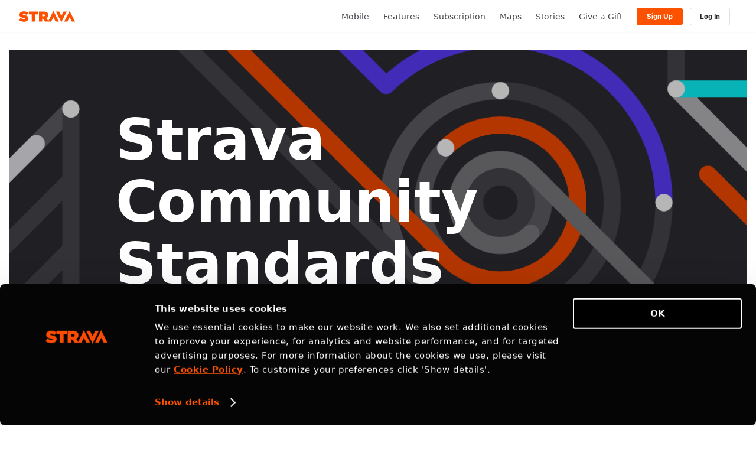

--- FILE ---
content_type: text/html; charset=utf-8
request_url: https://cdn-1.strava.com/community-standards
body_size: 17565
content:
<!-- Application Layout -->
<!DOCTYPE html>
<html class='logged-out responsive feed3p0 old-login' dir='ltr' lang='en-US' xmlns='http://www.w3.org/TR/html5' xmlns:fb='http://www.facebook.com/2008/fbml' xmlns:og='http://opengraphprotocol.org/schema/'>
<!--
layout application
-->
<head>
<head>
<meta charset='UTF-8'>
<meta content='width = device-width, initial-scale = 1, maximum-scale = 5, user-scalable = yes' name='viewport'>
<style nonce='' type='text/css'>
.spinner, .spinner .status {
  position: relative;
}
.spinner {
  margin-top: 1em;
  margin-bottom: 1em;
}
.spinner .status {
  top: 2px;
  margin-left: 0.5em;
}
.spinner .status:empty {
  display: none;
}
.spinner.lg .graphic {
  border-width: 3px;
  height: 32px;
  width: 32px;
}
.spinner.tiny {
  height: 10px;
  width: 10px;
}
.spinner.centered, .spinner.vcentered {
  box-sizing: border-box;
  width: 100%;
}
.spinner.vcentered {
  left: 0;
  margin-top: -12px;
  position: absolute;
  right: 0;
  text-align: center;
  top: 50%;
}
.spinner .graphic, .ajax-loading-image {
  animation: spin 1.2s infinite linear;
  box-sizing: border-box;
  border-color: #eee;
  border-radius: 50%;
  border-style: solid;
  border-top-color: #666;
  border-top-style: solid;
  border-width: 2px;
  content: "";
  display: inline-block;
  height: 20px;
  position: relative;
  vertical-align: middle;
  width: 20px;
}
@keyframes spin {
  from {
    transform: rotate(0deg);
  }
  to {
    transform: rotate(359deg);
  }
}
</style>

<link rel="stylesheet" href="https://d3nn82uaxijpm6.cloudfront.net/assets/strava-app-icons-61713d2ac89d70bdf7e4204f1ae8854a00b8c7a16f0de25b14610202104b5275.css" media="screen" />
<link rel="stylesheet" href="https://d3nn82uaxijpm6.cloudfront.net/assets/application-a420b31be42d7ec6bde233c06595d1e07cd07bba4b1d1a287f38f69ef2219ba6.css" media="screen" />

<link href='https://d3nn82uaxijpm6.cloudfront.net/apple-touch-icon-180x180.png?v=dLlWydWlG8' rel='apple-touch-icon' sizes='180x180'>
<link href='https://d3nn82uaxijpm6.cloudfront.net/apple-touch-icon-152x152.png?v=dLlWydWlG8' rel='apple-touch-icon' sizes='152x152'>
<link href='https://d3nn82uaxijpm6.cloudfront.net/apple-touch-icon-144x144.png?v=dLlWydWlG8' rel='apple-touch-icon' sizes='144x144'>
<link href='https://d3nn82uaxijpm6.cloudfront.net/apple-touch-icon-120x120.png?v=dLlWydWlG8' rel='apple-touch-icon' sizes='120x120'>
<link href='https://d3nn82uaxijpm6.cloudfront.net/apple-touch-icon-114x114.png?v=dLlWydWlG8' rel='apple-touch-icon' sizes='114x114'>
<link href='https://d3nn82uaxijpm6.cloudfront.net/apple-touch-icon-76x76.png?v=dLlWydWlG8' rel='apple-touch-icon' sizes='76x76'>
<link href='https://d3nn82uaxijpm6.cloudfront.net/apple-touch-icon-72x72.png?v=dLlWydWlG8' rel='apple-touch-icon' sizes='72x72'>
<link href='https://d3nn82uaxijpm6.cloudfront.net/apple-touch-icon-60x60.png?v=dLlWydWlG8' rel='apple-touch-icon' sizes='60x60'>
<link href='https://d3nn82uaxijpm6.cloudfront.net/apple-touch-icon-57x57.png?v=dLlWydWlG8' rel='apple-touch-icon' sizes='57x57'>
<link href='https://d3nn82uaxijpm6.cloudfront.net/favicon-32x32.png?v=dLlWydWlG8' rel='icon' sizes='32x32' type='image/png'>
<link href='https://d3nn82uaxijpm6.cloudfront.net/icon-strava-chrome-192.png?v=dLlWydWlG8' rel='icon' sizes='192x192' type='image/png'>
<link href='https://d3nn82uaxijpm6.cloudfront.net/favicon-96x96.png?v=dLlWydWlG8' rel='icon' sizes='96x96' type='image/png'>
<link href='https://d3nn82uaxijpm6.cloudfront.net/favicon-16x16.png?v=dLlWydWlG8' rel='icon' sizes='16x16' type='image/png'>
<link href='/manifest.json?v=dLlWydWlG8' rel='manifest'>
<meta content='#FC5200' name='msapplication-TileColor'>
<meta content='https://d3nn82uaxijpm6.cloudfront.net/mstile-144x144.png?v=dLlWydWlG8' name='msapplication-TileImage'>
<meta content='#F7F7FA' name='theme-color'>
<meta content='Strava' name='apple-mobile-web-app-title'>
<meta content='Strava' name='application-name'>
<meta content='yes' name='mobile-web-app-capable'>
<meta content='black' name='apple-mobile-web-app-status-bar-style'>

<link as='script' href='https://consent.cookiebot.com/uc.js' rel='preload'>
<link as='script' href='https://cdn-1.strava.com/cmp' rel='preload'>
<script data-cookieconsent='ignore' type='text/javascript'>
// Consent default script for GTM - should be loaded before any other GTM / CMP scripts
window.googleTagManagerDataLayer = window.googleTagManagerDataLayer || [];
function gtag() {
  googleTagManagerDataLayer.push(arguments);
}
gtag("consent", "default", {
  ad_personalization: "denied",
  ad_storage: "denied",
  ad_user_data: "denied",
  analytics_storage: "denied",
  functionality_storage: "denied",
  personalization_storage: "denied",
  security_storage: "granted",
  wait_for_update: 500,
});
gtag("set", "ads_data_redaction", true);
gtag("set", "url_passthrough", false);
</script>

<script id="Cookiebot" src="https://consent.cookiebot.com/uc.js" data-cbid="e47bebbc-d5c7-470a-a8f6-6d858aa50ff4" data-georegions="{&#39;region&#39;:&#39;US,AU,NZ&#39;,&#39;cbid&#39;: &#39;29065233-759b-47fb-b38d-6dc38804c519&#39;}" data-culture="en" data-layer-name="googleTagManagerDataLayer" type="text/javascript" data-blockingmode="auto"></script>
<script data-cookieconsent='ignore' type='text/javascript'>
<!-- / Initialize GTM -->
(function(w,d,s,l,i){w[l]=w[l]||[];w[l].push(
{'gtm.start': new Date().getTime(),event:'gtm.js'}
);var f=d.getElementsByTagName(s)[0],
j=d.createElement(s),dl=l!='dataLayer'?'&l='+l:'';j.async=true;j.src=
'//www.googletagmanager.com/gtm.js?id='+i+dl;j.setAttribute('data-cookieconsent','ignore');f.parentNode.insertBefore(j,f);
})(window,document,'script','googleTagManagerDataLayer', "GTM-TP845S");
</script>

<script type='application/ld+json'>
{
  "@context": "http://schema.org",
  "@type": "Organization",
  "name": "Strava",
  "url": "https://www.strava.com/",
  "logo": "https://d3nn82uaxijpm6.cloudfront.net/assets/website_v2/svgs/strava-orange-7c13281bc329c07fcfeb4d4ca6e7a74e5a4ade915bc02b87d4b9b36da3117e30.svg",
  "sameAs": [
    "https://facebook.com/Strava",
    "https://twitter.com/strava",
    "https://instagram.com/strava",
    "https://youtube.com/stravainc",
    "https://www.linkedin.com/company/strava-inc./",
    "https://stories.strava.com",
    "https://github.com/strava",
    "https://medium.com/strava-engineering"
  ]
}


</script>
<meta name="csrf-param" content="authenticity_token" />
<meta name="csrf-token" content="qC51I1NfNuYb99qUCGRXZ_qYdgmU56gQKV0MOx68Bit4MYgdmo6bN5b0Fx9kzRmUAVe_o3-uFBKuf_XmTtowMA" />
<script>
  window.StravaSentry = {
   enabled: true,
   release: "e495f8a0851b384d60e9133c03fb49c693b9307f",
   userId: null,
   environment: "production",
   dsn: "https://6ffc1c27d92347b49d7659886aab9deb@o352714.ingest.sentry.io/5816222",
   debug: "false",
   sampleRate: 1,
   pageProperties: null,
   mobileOS: "Web",
   isMobile: false
 }
 
 window.StravaDevTools = {
   enabled: null
 }
</script>
<link rel="stylesheet" href="//d3nn82uaxijpm6.cloudfront.net/packs/css/global-c6da620d.css" media="screen" />
<script src="//d3nn82uaxijpm6.cloudfront.net/packs/js/runtime-d14a39f26b6fc05993b7.js"></script>
<script src="//d3nn82uaxijpm6.cloudfront.net/packs/js/39957-1fd997fefb9f7e727891.js"></script>
<script src="//d3nn82uaxijpm6.cloudfront.net/packs/js/10603-0d2522db11b3d61a86c0.js"></script>
<script src="//d3nn82uaxijpm6.cloudfront.net/packs/js/20459-3bc8c6cf573225ac4291.js"></script>
<script src="//d3nn82uaxijpm6.cloudfront.net/packs/js/73170-ce8be7f5991640e4ae09.js"></script>
<script src="//d3nn82uaxijpm6.cloudfront.net/packs/js/global-97d6639c5d811300321b.js"></script>

<script>
  !function() {
   if (!!window.stravaPublicServiceEnv) {
     // Object containing no secret key value pairs that are expected to be seen and used in the browser.
     // This keys are commonly passed to 3rd party libs or tooling.
     window.stravaPublicServiceEnv({
       VIDEOJS_LOG_LEVEL: "error"
     });
   }
 }();
</script>

<script src="https://d3nn82uaxijpm6.cloudfront.net/assets/strava-head-9524f11efa8de11196182491905bd7d09f4620ce45dc1ad372104e30e172f346.js"></script>

<link href='https://www.strava.com/community-standards' rel='canonical'>
<link href='https://www.strava.com/community-standards' hreflang='x-default' rel='alternate'>
<link href='https://www.strava.com/community-standards' hreflang='en' rel='alternate'>
<link href='https://www.strava.com/community-standards?hl=en-GB' hreflang='en-gb' rel='alternate'>
<link href='https://www.strava.com/community-standards?hl=fr-FR' hreflang='fr' rel='alternate'>
<link href='https://www.strava.com/community-standards?hl=de-DE' hreflang='de' rel='alternate'>
<link href='https://www.strava.com/community-standards?hl=pt-BR' hreflang='pt-br' rel='alternate'>
<link href='https://www.strava.com/community-standards?hl=es-ES' hreflang='es-es' rel='alternate'>
<link href='https://www.strava.com/community-standards?hl=it-IT' hreflang='it' rel='alternate'>
<link href='https://www.strava.com/community-standards?hl=ru-RU' hreflang='ru' rel='alternate'>
<link href='https://www.strava.com/community-standards?hl=es-419' hreflang='es-419' rel='alternate'>
<link href='https://www.strava.com/community-standards?hl=ja-JP' hreflang='ja' rel='alternate'>
<link href='https://www.strava.com/community-standards?hl=nl-NL' hreflang='nl' rel='alternate'>
<link href='https://www.strava.com/community-standards?hl=zh-TW' hreflang='zh-tw' rel='alternate'>
<link href='https://www.strava.com/community-standards?hl=pt-PT' hreflang='pt-pt' rel='alternate'>
<link href='https://www.strava.com/community-standards?hl=zh-CN' hreflang='zh-cn' rel='alternate'>
<link href='https://www.strava.com/community-standards?hl=id-ID' hreflang='id-id' rel='alternate'>
<link href='https://www.strava.com/community-standards?hl=pt-PT' hreflang='pt' rel='alternate'>
<link href='https://www.strava.com/community-standards?hl=es-ES' hreflang='es' rel='alternate'>
<link href='https://www.strava.com/community-standards?hl=zh-CN' hreflang='zh' rel='alternate'>

<title>Strava Community Standards</title>
<meta content='Being part of the Strava community is a commitment to respect: we respect each other, ourselves and the rules. When we all share mutual respect, we all win. Here’s how we make that happen and what we expect of our members.' name='description'>
<link rel="stylesheet" href="https://d3nn82uaxijpm6.cloudfront.net/assets/website/community-standards-9fcbf9304e4bff88b7a1237db1d2b552f9940d9e83b79f79b4e9be5ffc5b4a8b.css" media="screen" />

</head>

<script>
  !function(options){
   window.Strava = window.Strava || {};
   var _enabled = true;
   var _options = options;
   var _snowplowReady = null;
 
   window.Strava.ExternalAnalytics = window.Strava.ExternalAnalytics || (
     {
       isEnabled: function() {
         // snowplow script can be blocked by our consent management tool
         return _enabled && typeof snowplow !== 'undefined' && typeof snowplow === 'function';
       },
       isDebug: function() {
         return _options.debug;
       },
       track: function() {
       },
       trackV2: function(event) {
         var eventData = {
           'category': event.category,
           'page': event.page,
           'action': event.action,
           'element': event.element || null,
           'properties': event.properties || {}
         }
         if (this.isEnabled()) {
           var a = snowplow('getUserId');
           this.log("trackV2", {athleteId: a});
           snowplow('trackSelfDescribingEvent', {
             schema: 'iglu:com.strava/track/jsonschema/1-0-0',
             data: eventData
           });
         } else {
           if(this.isDebug()){
             // toggle defined in - https://github.com/strava/active/blob/main/lib/strava/external_analytics.rb
             // to turn on - Strava::ExternalAnalytics.turn_on_debug
             // to turn off - Strava::ExternalAnalytics.turn_off_debug
             !!console.table && console.table(eventData);
           }
         }
       },
       trackLink: function() {
       },
       trackForm: function() {
       },
       identifyV2: function () {
       },
       getExperimentContext: function(pageProperties) {
         var experiment = ( pageProperties || {} ).experiment_info || {};
         if (experiment.experiment_cohort && experiment.experiment_name) {
           this.log('found experiment with values', experiment);
           return {
             schema: 'iglu:com.strava/web_experiment/jsonschema/1-0-0',
             data: {
               experiment_name: experiment.experiment_name,
               cohort: experiment.experiment_cohort,
               forced: experiment.experiment_forced === true
             }
           };
         } else {
           return null;
         }
       },
       page: function(pageProperties) {
         if(this.isEnabled()) {
           snowplow('trackPageView');
         }
       },
       identify: function(athleteId, options, eventName) {
         if (this.isEnabled()) {
           this.log("identify user", {athleteId: athleteId});
           var properties = options || {}
           properties.athlete_id = athleteId;
           var eventData = {
             'category': 'identify',
             'page': null,
             'action': eventName,
             'element': null,
             'properties': properties
           };
           snowplow('trackSelfDescribingEvent', {
             schema: 'iglu:com.strava/track/jsonschema/1-0-0',
             data: eventData
           });
         }
       },
       reset: function() {
         if(this.isEnabled()) {
           this.log("reseting athlete id",{});
           snowplow('setUserId', null)
           var spCookie = document.cookie.match('_sp_id\\.[a-f0-9]+')
           if(spCookie != null) {
             document.cookie = spCookie[0] + "= ; expires = Thu, 01 Jan 1970 00:00:00 GMT"
           }
         }
       },
       setup: function(athleteId, pageProperties) {
         if(this.isEnabled()) {
           this.log("setup snowplow", {athleteId: athleteId});
           snowplow("newTracker", "cf", "c.strava.com", {
             appId: "strava-web",
             platform: "web"
           });
 
           /*
           * Disable anonymous tracking and set userId if we have athleteId
           * this assumes that performance consent is given at this point
           * so we can enable non-anonymous tracking.
           *
           * Anonymous tracking could be enabled if an athlete revoked performance consent
           * and before giving consent again.
           */
           snowplow('disableAnonymousTracking');
           snowplow('setUserId', athleteId);
           /*
            * This allows sending of page pings after an initial page view
            * is generated. This should allow us to track page pings when
            * the user continues interacting with the page after the initial page
            * view event is generated.
            */
           snowplow('enableActivityTracking', 30, 30);
 
           var experimentContext = this.getExperimentContext(pageProperties);
           if (experimentContext) {
             snowplow('addGlobalContexts', [experimentContext]);
           }
           snowplow('enableFormTracking');
         }
       },
       getDomainUserId: function() {
         var d = jQuery.Deferred();
         if (this.isEnabled()) {
           if (!_snowplowReady) {
             _snowplowReady = jQuery.Deferred();
             snowplow(function(){
               _snowplowReady.resolve(this.cf.getDomainUserId());
             });
           }
           _snowplowReady.always(function(getDomainUserId){
             d.resolve(getDomainUserId);
           });
         } else {
           d.reject(null);
         }
         return d;
       },
       log: function(message, values) {
         if(this.isDebug()) {
           console.log(message, 'background-color: yellow; color: blue; font-size: medium;', values);
         }
       },
       debug: function(value) {
         _options.debug = value;
       }
     }
   )
 }({
   is_mobile: false,
   os: "",
   debug: false,
   athlete_id: null,
   locale: "en-US"
 });
</script>

<script>
  // Set data-cookieconsent='ignore' on the current script tag to tell Cookiebot
 // to ignore this script since it's managed by our consent management system
 document.currentScript && document.currentScript.setAttribute('data-cookieconsent', 'ignore');
 
 function loadSnowplow() {
   var analytics = window.analytics = window.analytics || [];
   if(analytics.invoked) {
     window.console && console.error && console.error("Segment snippet included twice.");
   } else {
     (function(p,l,o,w,i,n,g){if(!p[i]){p.GlobalSnowplowNamespace=p.GlobalSnowplowNamespace||[];p.GlobalSnowplowNamespace.push(i);p[i]=function(){(p[i].q=p[i].q||[]).push(arguments)};p[i].q=p[i].q||[];n=l.createElement(o);g=l.getElementsByTagName(o)[0];n.async=1;n.src=w;g.parentNode.insertBefore(n,g)}}(window,document,"script","https://d3nn82uaxijpm6.cloudfront.net/8f96b1247cf4359f8fec.js","snowplow"));
     var pageProperties = null;
     var athleteId = null;
     Strava.ExternalAnalytics.setup(athleteId, pageProperties);
     Strava.ExternalAnalytics.page(pageProperties);
   }
 }
 // TODO [fumba] - load snowplow only after performance consent is given. The legal team is
 // waiting for some teams to transition away from using client-side snowplow to measure
 // core metrics.
 loadSnowplow();
</script>

<script>
  !function(debug){
   window.Strava = window.Strava || {};
   var _enabled = true;
   var _debug = !!debug;
   var _branchData = null;
 
   window.Strava.BranchIO = window.Strava.BranchIO || (
     {
       isEnabled: function() {
         // branch script can be blocked by our consent management tool
         return _enabled && typeof branch === 'object' && branch !== null;
       },
       isDebug: function() {
         return _debug;
       },
       dataToLocalStorage: function() {
         if (!_branchData) {
           _branchData = new Strava.BranchAnalytics.BranchData();
         }
 
         var d = this.data()
         var that = this;
         d.done(function(data) {
           that.log('storing data %o to local storage', data)
           _branchData.data(data)
         });
         d.fail(function(message) {
           that.log('failed to retrieve data from branch');
           _branchData.data({})
         });
         return d;
       },
       createLink: function(options) {
         var d = jQuery.Deferred();
         var data = null;
         const that = this;
         var callback = function(e, l) {
           if (!e) {
             d.resolve(l);
           } else {
             d.reject(e);
           }
         }
 
         Strava.ExternalAnalytics
           .getDomainUserId()
           .always(function(domainUserId){
             if (domainUserId) {
               options.data['domainUserId'] = domainUserId;
             }
 
             if(that.isEnabled()) {
               branch.link(options, callback);
             };
         });
 
         return d;
       },
       dataFromLocalStorage: function() {
         if (!_branchData) {
           _branchData = new Strava.BranchAnalytics.BranchData();
         }
         return _branchData.data();
       },
       clearLocalStorage: function() {
         if (!_branchData) {
           _branchData = new Strava.BranchAnalytics.BranchData();
         }
         _branchData.data({});
       },
       data: function(checkLocalStorage) {
         var d = jQuery.Deferred();
         var that = this;
         var c = function(message, meta_data) {
           var storedData = null;
 
           if(message) {
             d.reject(message);
           } else {
             if (checkLocalStorage == true && (meta_data == null || meta_data.data == "" || meta_data.data == null)) {
               storedData = that.dataFromLocalStorage();
               that.clearLocalStorage();
 
               d.resolve(storedData);
             } else {
               d.resolve(meta_data);
             }
           }
         };
 
         if(this.isEnabled()) {
           branch.data(c);
           this.log('%cdata (branch enabled)');
         } else {
           this.log('%cdata (branch disabled)');
           d.resolve({});
         }
         return d;
       },
       identify: function(hashedAthleteId) {
         var that = this;
         var callback = function(error, data) {
           if (error) {
             console.log(error);
           }
         }
         if(this.isEnabled() && hashedAthleteId) {
           branch.setIdentity(hashedAthleteId, callback);
           this.log('identifying athlete %o', hashedAthleteId);
         }
       },
       logout: function() {
         var that = this;
         var callback = function(error) {
           if (error) {
             console.log(error);
           }
         }
         branch.logout(callback);
       },
       track: function(eventName, metaData) {
         var that = this;
         var callback = function(error, data) {
           if (error) {
             console.log(error);
           }
         }
         if(this.isEnabled()) {
             this.log('tracking event - ', eventName);
             branch.logEvent(eventName, metaData, callback);
         }
       },
       log: function(message, values = '') {
         if(this.isDebug()) {
           console.log(`[branch] :::  ${message}`, values);
         }
       },
       debug: function(value) {
         _debug = value;
       }
     }
   )
 }(false);
</script>

<div>
<script data-cookieconsent='ignore' type='text/javascript'>
function loadBranch() {
  // load Branch
  (function(b,r,a,n,c,h,_,s,d,k){if(!b[n]||!b[n]._q){for(;s<_.length;)c(h,_[s++]);d=r.createElement(a);d.async=1;d.src="https://cdn.branch.io/branch-latest.min.js";k=r.getElementsByTagName(a)[0];k.parentNode.insertBefore(d,k);b[n]=h}})(window,document,"script","branch",function(b,r){b[r]=function(){b._q.push([r,arguments])}},{_q:[],_v:1},"addListener banner closeBanner closeJourney data deepview deepviewCta first init link logout removeListener setBranchViewData setIdentity track trackCommerceEvent logEvent disableTracking getBrowserFingerprintId crossPlatformIds lastAttributedTouchData setAPIResponseCallback qrCode".split(" "), 0);

  var options = {"metadata":{"external_identity_version":5,"next":false,"external_identity_hash":null}}

  // clean legacy identities (non-hashed athlete ids)
  var branchSessionIdentity = JSON.parse(sessionStorage.getItem('branch_session') || '{}').identity;
  options.metadata.session_identity = branchSessionIdentity;

  if(branchSessionIdentity && branchSessionIdentity.length !== 64) {
    Strava.BranchIO.log('clearing legacy branch session identity %o', branchSessionIdentity);
    sessionStorage.removeItem('branch_session');
    options.metadata.session_identity_cleared = true;
  }else{
    options.metadata.session_identity_cleared = false;
  }

  // disable journeys on web
  // we currently do not use journeys on web and they conflict with our cookie consent management
  options.no_journeys = true;

  // init Branch
  branch.init("key_live_lmpPsfj2DP8CflI4rmzfiemerte7sgwm", options, (err, data) => {
    const branchInitialized = new CustomEvent('BranchInitialized', { detail: { err, data } });
    window.dispatchEvent(branchInitialized);

    var identity = data && data['identity'];
    var hashedAthleteId = "";

    if(hashedAthleteId && identity && identity.length !== 64) {
      Strava.BranchIO.log('purging branch session %o', identity);
      Strava.BranchIO.track("web_session_reset", {identity: identity});
      Strava.BranchIO.logout();
      Strava.BranchIO.identify(hashedAthleteId);
    }else{
      if (hashedAthleteId) {
        Strava.BranchIO.identify(hashedAthleteId);
      }else{
        Strava.BranchIO.log('no athlete to identify');
        Strava.BranchIO.logout();
      }
    }
  });
}


</script>
<script data-cookieconsent='ignore' type='text/javascript'>
window.addEventListener('strava:cmp:consent-accepted:targeting', () => {
  loadBranch();
});
</script>
</div>

</head>
<body class='logged-out responsive feed3p0 old-login'>
<noscript>
<iframe height='0' src='//www.googletagmanager.com/ns.html?id=GTM-TP845S' style='display:none;visibility:hidden' width='0'></iframe>
</noscript>


<div class='view'>
<header id='global-header'><!--
deploy: e495f8a0851b384d60e9133c03fb49c693b9307f
-->
<!--[if lte IE 8]>
<div class='alert alert-warning message warning mb-0 text-center'>
<p>It looks like you're using a version of Internet Explorer that Strava no longer supports. Please <a href='http://www.microsoft.com/en-us/download/ie.aspx?q=internet+explorer'>upgrade your web browser</a> &mdash; <a href='https://strava.zendesk.com/entries/20420212-Supported-Browsers-on-Strava'>Learn more</a>.</p>
</div>
<![endif]-->
<nav class='nav-bar container collapsable-nav' role='navigation'>
<div title="Return to the Strava home page" class="branding"><a class="branding-content" href="/"><span class="sr-only">Strava</span></a></div>
<!-- / Nav Menu Button -->
<a href="#container-nav" aria-expanded="false" aria-controls="container-nav" data-toggle="collapse" class="btn btn-default btn-mobile-menu" role="button">Menu</a>
<div class='nav-container collapse' id='container-nav'>
<ul class='user-nav nav-group'>
<li class='nav-item'>
<a class="nav-link" href="/mobile">Mobile</a>
</li>
<li class='nav-item'>
<a class="nav-link" href="/features">Features</a>
</li>
<li class='nav-item'>
<a class="nav-link" href="/subscribe?cta=premium&amp;element=nav&amp;origin=logged_out_global_nav">Subscription</a>
</li>
<li class='nav-item'>
<a class="nav-link" href="/maps">Maps</a>
</li>
<li class='nav-item'>
<a class="nav-link" href="https://stories.strava.com/?utm_source=website-header">Stories</a>
</li>
<li class='nav-item'>
<a class="nav-link" href="/gift">Give a Gift</a>
</li>
<li class='nav-object-group'>
<div class='nav-item logged_out_nav'>
<a class='btn btn-primary btn-signup' data-segioevent='{&quot;name&quot;:&quot;Signup Flow&quot;,&quot;method&quot;:&quot;web&quot;,&quot;source&quot;:&quot;Global Header&quot;}' href='/register?cta=sign-up&amp;element=global-header&amp;plan=free&amp;source=website_community_standards'>
Sign Up
</a>
</div>
<div class='nav-item logged_out_nav'>
<a class='btn btn-default btn-login' data-segioevent='{&quot;name&quot;:&quot;Login Flow&quot;,&quot;method&quot;:&quot;web&quot;,&quot;source&quot;:&quot;Global Header&quot;}' href='https://cdn-1.strava.com/login?cta=log-in&amp;element=global-header&amp;source=website_community_standards'>
Log In
</a>
</div>
</li>
</ul>

</div>
</nav>
</header>



<div class='messages'>
<div class='message page-status-message' style='display:none;'>Loading &hellip;</div>
</div>
<div class='page container'><div id='main'>
<div class='hero'>
<div class='container'>
<h2>Strava Community Standards</h2>
</div>
</div>
<div class='main-body'>
<div class='section'>
<div class='container'>
<p class='lead padding-top'>Being part of the Strava community is a commitment to respect: we respect each other, ourselves and the rules. Those rules include Strava’s <a href="http://strava.com/legal/acceptable_use">Acceptable Use Policies</a>, along with the rest of our <a href="https://www.strava.com/legal/terms">Terms of Service</a>, and these Community Standards. When we all share mutual respect, we all win. Here’s how we make that happen and what we expect of our members.</p>
</div>
</div>
<div class='section'>
<div class='container'>
<div class='section-grid'>
<div class='section-title'>
<div class='section-number'>SECTION ONE</div>
<h3>Respect yourself</h3>
</div>
<div class='section-grid-content'>
<img class="section-icon" srcset="https://d3nn82uaxijpm6.cloudfront.net/assets/website/community-standards/icon-1-1-518f401b437c8ec947cbb613dd3b490aa4ec431dfc73bf055cbcd0ba653f6682.png 1x, https://d3nn82uaxijpm6.cloudfront.net/assets/website/community-standards/icon-1-1@2x-11bf4ac985d5bf7767e58b48fa70625f34ff8580e6e7f07026328154f63d9637.png 2x" alt="" src="https://d3nn82uaxijpm6.cloudfront.net/assets/website/community-standards/icon-1-1-518f401b437c8ec947cbb613dd3b490aa4ec431dfc73bf055cbcd0ba653f6682.png" />
<h4>Staying safe is more important than being fast.</h4>
<p>Use good judgment and consider the risks of your activities before getting started. Use common sense, stay in control and don’t put yourself in danger.</p>
</div>
<div class='section-grid-content'>
<img class="section-icon" srcset="https://d3nn82uaxijpm6.cloudfront.net/assets/website/community-standards/icon-1-2-b505be796390a7f0110a0945dbe60492f2a005533c497f2807edbf90e7649e16.png 1x, https://d3nn82uaxijpm6.cloudfront.net/assets/website/community-standards/icon-1-2@2x-197084002e742fb19a14c1924efaa35444e15a364b5ffbddc538f3cd0de35a52.png 2x" alt="" src="https://d3nn82uaxijpm6.cloudfront.net/assets/website/community-standards/icon-1-2-b505be796390a7f0110a0945dbe60492f2a005533c497f2807edbf90e7649e16.png" />
<h4>Don’t get distracted by your device.</h4>
<p>Focus on your surroundings and prioritize your safety. Use your device when it’s safe to do so.</p>
</div>
<div class='section-grid-content'>
<img class="section-icon" srcset="https://d3nn82uaxijpm6.cloudfront.net/assets/website/community-standards/icon-1-3-9fe937ce09315b666a070749fd8f4bcdc2e5d94e37c668ebc2880ead0c08b1bf.png 1x, https://d3nn82uaxijpm6.cloudfront.net/assets/website/community-standards/icon-1-3@2x-677fddcb2ace336421fa975da0bee30a2a755c1ad3dd7d8c04bdc5ff08802bb2.png 2x" alt="" src="https://d3nn82uaxijpm6.cloudfront.net/assets/website/community-standards/icon-1-3-9fe937ce09315b666a070749fd8f4bcdc2e5d94e37c668ebc2880ead0c08b1bf.png" />
<h4>Listen to your body and take rest days to avoid injury and burnout.</h4>
<p>Rest and recovery are just as important as the days you push it. Recovery spins, easy jogs and commutes deserve kudos, too. Remember, this is all for fun.</p>
</div>
<div class='section-grid-content'>
<img class="section-icon" srcset="https://d3nn82uaxijpm6.cloudfront.net/assets/website/community-standards/icon-1-4-c0330048c134e1543d54e13a53e05a4abc254057f86598c778ea2829ba77fbdd.png 1x, https://d3nn82uaxijpm6.cloudfront.net/assets/website/community-standards/icon-1-4@2x-0e3e666c6a25409c863e90aec00a0da0a5bde67549aac3b1c6a30a40f7d5f346.png 2x" alt="" src="https://d3nn82uaxijpm6.cloudfront.net/assets/website/community-standards/icon-1-4-c0330048c134e1543d54e13a53e05a4abc254057f86598c778ea2829ba77fbdd.png" />
<h4>You have a right to keep your life private.</h4>
<p>You have control over what you share on Strava and can choose the settings that suit you best by using our <a href='https://support.strava.com/hc/en-us/articles/207343930-Privacy-Controls'>privacy settings and privacy controls</a>.</p>
</div>
</div>
</div>
</div>
<div class='section'>
<div class='container'>
<div class='section-grid'>
<div class='section-title'>
<div class='section-number'>SECTION TWO</div>
<h3>Respect each other</h3>
</div>
<div class='section-grid-content'>
<img class="section-icon" srcset="https://d3nn82uaxijpm6.cloudfront.net/assets/website/community-standards/icon-2-1-0eb846430328e1bd0b292021ec88a0a60d78d3bae4aa8153b0753e065f747a52.png 1x, https://d3nn82uaxijpm6.cloudfront.net/assets/website/community-standards/icon-2-1@2x-8409f7d55d6ab3ef44b4d9755ad17586202701299b818f04f167120d87c6f6bc.png 2x" alt="" src="https://d3nn82uaxijpm6.cloudfront.net/assets/website/community-standards/icon-2-1-0eb846430328e1bd0b292021ec88a0a60d78d3bae4aa8153b0753e065f747a52.png" />
<h4>Be kind out there.</h4>
<p>Be courteous to others. Say hello. Give high fives. Offer help. Pass patiently and carefully. We’re all in this together.</p>
</div>
<div class='section-grid-content'>
<img class="section-icon" srcset="https://d3nn82uaxijpm6.cloudfront.net/assets/website/community-standards/icon-2-2-683c166c222a8199e4cf055629ae0b1085a343908394cf2c3c2edca47ae3d271.png 1x, https://d3nn82uaxijpm6.cloudfront.net/assets/website/community-standards/icon-2-2@2x-3cbfcefae9f73d19dc7ff48c20df7d0b1d4587c432a925365247d8ab20b06dd7.png 2x" alt="" src="https://d3nn82uaxijpm6.cloudfront.net/assets/website/community-standards/icon-2-2-683c166c222a8199e4cf055629ae0b1085a343908394cf2c3c2edca47ae3d271.png" />
<h4>Be kind online, too.</h4>
<p>We believe everyone should be able to participate on Strava without fear of being themselves. We expect you to represent yourself authentically on Strava and to trust others to do so as well. Take care of each other and treat everyone with empathy, respect, and kindness on our platform. We do not tolerate bullying, ridiculing, shaming, harassing, personal attacks, or similar conduct in any form.</p>
</div>
<div class='section-grid-content'>
<img class="section-icon" srcset="https://d3nn82uaxijpm6.cloudfront.net/assets/website/community-standards/icon-2-3-1cbd39964c14530b72a61271a05b1f4008d11eb513771dc849adc1983bd56ff6.png 1x, https://d3nn82uaxijpm6.cloudfront.net/assets/website/community-standards/icon-2-3@2x-cb703e3223eb8b45fffb8b47b90344e93953c331f6428ecd6f1da176bdd0291b.png 2x" alt="" src="https://d3nn82uaxijpm6.cloudfront.net/assets/website/community-standards/icon-2-3-1cbd39964c14530b72a61271a05b1f4008d11eb513771dc849adc1983bd56ff6.png" />
<h4>Keep offensive content off Strava.</h4>
<p>As we build the platform for active people, we optimize for connecting people to what motivates them and helps them find their personal best. We created terms and standards to support an inclusive, safe, and welcoming space for active people to strive, and aim to keep Strava accessible to the entire Strava community provided they respect those rules. You can use our tools to <a href="https://support.strava.com/hc/en-us/articles/216918327-Manage-Followers-and-Block-Athletes">block</a>, <a href="https://support.strava.com/hc/en-us/articles/206522304-How-to-Report-Cheating-on-Strava">flag</a>, or <a href="https://support.strava.com/hc/en-us/articles/6738598338061-Reporting-Content-on-Strava-for-Violations-of-Our-Community-Standards">report</a> content that violates our <a href="https://www.strava.com/legal/terms">Terms of Service</a>. Consider contacting law enforcement if needed.</p>
</div>
<div class='section-grid-content'>
<img class="section-icon" srcset="https://d3nn82uaxijpm6.cloudfront.net/assets/website/community-standards/icon-2-4-b1478b1b750d5375f294e7d5f04b55f272e919f88dcd39608b35f8d93b776266.png 1x, https://d3nn82uaxijpm6.cloudfront.net/assets/website/community-standards/icon-2-4@2x-82cfce8bbb2a4670e87f69611ca045fe5186b271935c49de42cd03e2a29ae03c.png 2x" alt="" src="https://d3nn82uaxijpm6.cloudfront.net/assets/website/community-standards/icon-2-4-b1478b1b750d5375f294e7d5f04b55f272e919f88dcd39608b35f8d93b776266.png" />
<h4>Create and post your own content.</h4>
<p>We support the original creators of content. Respect what they made and create your own great content. If you post media or other content that is not yours, know that it may be taken down in addition to other consequences you may face.</p>
</div>
<div class='section-grid-content'>
<img class="section-icon" alt="" src="https://d3nn82uaxijpm6.cloudfront.net/assets/website/community-standards/icon-2-5-d2cc26da66781cadd55994c73f8f3412d90e56ff08d2950d8a03457fac9863e5.png" />
<h4>Be inclusive.</h4>
<p>Strava is committed to actively creating and fostering inclusive environments where we respect global perspectives from our community. If you use Strava, you understand that we welcome diverse viewpoints that don’t intentionally seek to cause harm or degrade another group or individual. We are committed to this, without exception.</p>
</div>
<div class='section-grid-content' id='hate-speech'>
<img class="section-icon" alt="" src="https://d3nn82uaxijpm6.cloudfront.net/assets/website/community-standards/icon-2-6-fb6f361388cddd58c6ac1706884bbda8f6787ac5a4c65aef0351ba71e3ae074e.png" />
<h4>Don’t use hate speech.</h4>
<p>Hate speech is a direct attack based on race, ethnicity, age, national origin, religious affiliation, sexual orientation, caste, sex, gender, gender identity, serious disease, disability, body type, or immigration status. We will remove hate speech and may suspend or terminate the accounts of anyone who uses it.</p>
</div>
</div>
</div>
</div>
<div class='section'>
<div class='container'>
<div class='section-grid'>
<div class='section-title'>
<div class='section-number'>SECTION THREE</div>
<h3>Respect the rules</h3>
</div>
<div class='section-grid-content'>
<img class="section-icon" srcset="https://d3nn82uaxijpm6.cloudfront.net/assets/website/community-standards/icon-3-1-eb7b6f693e468116c2214fc6bb07e2a81ff01aba658f5508fbc2cded52b456ff.png 1x, https://d3nn82uaxijpm6.cloudfront.net/assets/website/community-standards/icon-3-1@2x-c2ac0d04cea78172755ee3965855e2da824ed3c542e907b03f0e406f39bf6e60.png 2x" alt="" src="https://d3nn82uaxijpm6.cloudfront.net/assets/website/community-standards/icon-3-1-eb7b6f693e468116c2214fc6bb07e2a81ff01aba658f5508fbc2cded52b456ff.png" />
<h4>Obey the law.</h4>
<p>We expect everyone using Strava to know and obey all laws and rules related to their activities. Our sports happen in dynamic environments that we share with motorists, pedestrians, other people, equestrians, pets and wildlife. Prioritize everyone&#39;s safety and enjoyment of our shared resources and respect the law.</p>
</div>
<div class='section-grid-content'>
<img class="section-icon" srcset="https://d3nn82uaxijpm6.cloudfront.net/assets/website/community-standards/icon-3-2-e60472cffde85ae4789297104e6c9e34d67021774c07fced9fa2c399193c11cf.png 1x, https://d3nn82uaxijpm6.cloudfront.net/assets/website/community-standards/icon-3-2@2x-99fc6fe9bd3a5164dd78f56e5d7196565b0c2f1aa6fdd4e923a4d7edade36571.png 2x" alt="" src="https://d3nn82uaxijpm6.cloudfront.net/assets/website/community-standards/icon-3-2-e60472cffde85ae4789297104e6c9e34d67021774c07fced9fa2c399193c11cf.png" />
<h4>Follow local trail rules.</h4>
<p>Most trail systems have their own rules and codes of conduct. Know them, follow them, respect others who are enjoying the same environment. Don’t use illegal or closed trails, or trespass on private property — ever. Stay in control and take care of the people and environment around you. Do the right thing and be an ambassador of your sport.</p>
</div>
<div class='section-grid-content'>
<img class="section-icon" srcset="https://d3nn82uaxijpm6.cloudfront.net/assets/website/community-standards/icon-3-3-b8c01f8b2336b6a12277f33b9306ae9209c9323e4f3028b47c3a43f5d7eb5142.png 1x, https://d3nn82uaxijpm6.cloudfront.net/assets/website/community-standards/icon-3-3@2x-aa370f770bffcc638b28569618fcb7645d84b9d611169d5cf881cee6819308e3.png 2x" alt="" src="https://d3nn82uaxijpm6.cloudfront.net/assets/website/community-standards/icon-3-3-b8c01f8b2336b6a12277f33b9306ae9209c9323e4f3028b47c3a43f5d7eb5142.png" />
<h4>Don&#39;t cheat.</h4>
<p>Strava supports fair play and clean competition online and in real life. <a href='https://support.strava.com/hc/en-us/articles/216919507-Segment-Leaderboard-Guidelines'>If you cheated, don’t put it on Strava</a>.</p>
</div>
<div class='section-grid-content'>
<img class="section-icon" srcset="https://d3nn82uaxijpm6.cloudfront.net/assets/website/community-standards/icon-3-4-a949fb20cafdbe2c57576cf38d765bb0ab8e9980f9ed8b830fa7793a4b82a05b.png 1x, https://d3nn82uaxijpm6.cloudfront.net/assets/website/community-standards/icon-3-4@2x-4fe19be352ec4c3785c195e5b4f24a5c1a69ac0a7249a1ef975a1812ec9593b5.png 2x" alt="" src="https://d3nn82uaxijpm6.cloudfront.net/assets/website/community-standards/icon-3-4-a949fb20cafdbe2c57576cf38d765bb0ab8e9980f9ed8b830fa7793a4b82a05b.png" />
<h4>Respect the environment.</h4>
<p>Do your part to know and protect your environment. Don’t ruin the experience for others or yourself. Take trail preservation efforts seriously. Take your trash with you if there’s no appropriate place for it — better yet, pick up some trash if you see it. Give back to the incredible natural places that give us so much happiness.</p>
</div>
<div class='section-grid-content'>
<img class="section-icon" srcset="https://d3nn82uaxijpm6.cloudfront.net/assets/website/community-standards/icon-3-5-31231ed8a227b4064b49b087437992b65ea0b9a6e8edbb496e7adb6d09e9b57c.png 1x, https://d3nn82uaxijpm6.cloudfront.net/assets/website/community-standards/icon-3-5@2x-d46663f172688ec6250882e85fb03be67100e03b996c81a8e8c2ef338239f707.png 2x" alt="" src="https://d3nn82uaxijpm6.cloudfront.net/assets/website/community-standards/icon-3-5-31231ed8a227b4064b49b087437992b65ea0b9a6e8edbb496e7adb6d09e9b57c.png" />
<h4>Create good segments.</h4>
<p><a href='https://support.strava.com/hc/en-us/articles/216918227-Optimizing-Segment-Creation-how-to-create-good-segments'>High-quality segments improve the local community and ensure continual enjoyment of the spaces we explore</a>. Use common sense and keep safety in mind when creating segments. Don’t make segments that trespass on private property or jeopardize protected areas. Be respectful of the community and others when naming segments.</p>
</div>
<div class='section-grid-content'>
<img class="section-icon" srcset="https://d3nn82uaxijpm6.cloudfront.net/assets/website/community-standards/icon-3-6-49a85cf9d33f951d5968a81f321eb146db67c9deb9b21b9e79b11b2f5d711ab1.png 1x, https://d3nn82uaxijpm6.cloudfront.net/assets/website/community-standards/icon-3-6@2x-9d4e46b9bea9795450af83dcb627aa6f890b660d8ab94db074e131b10e793dc1.png 2x" alt="" src="https://d3nn82uaxijpm6.cloudfront.net/assets/website/community-standards/icon-3-6-49a85cf9d33f951d5968a81f321eb146db67c9deb9b21b9e79b11b2f5d711ab1.png" />
<h4>Don&#39;t be spammy.</h4>
<p>Do not post or comment in an unsolicited or repetitive manner to get attention, gain more followers, or encourage inauthentic interactions. Instead, enhance your Strava experience and build your community by striving to hit your goals and by being the best you can be.</p>
</div>
</div>
</div>
</div>
<div class='section'>
<div class='container'>
<h4>How to report content to us</h4>
<p class='lead'>If you believe something on Strava violates these Standards or Strava’s <a href='https://www.strava.com/legal/terms'>Terms of Service</a>, please <a href='https://support.strava.com/hc/en-us/articles/6738598338061-Reporting-Content-on-Strava-for-Violations-of-Our-Community-Standards'>report it to us</a>. We take user reports seriously and will do our best to understand context and take appropriate actions based on our policies and the results of our investigation.</p>
</div>
</div>
</div>
</div>

</div>
<footer><div class='media-sm-show visible-sm-block mobile-footer-nav'>
<ul>
<li class=''><a href="/tour">Features</a></li>
</ul>
<div class='inner-content'><a class="alt button" data-segioevent="{&quot;name&quot;:&quot;RegisterFlow ViewForm&quot;,&quot;source&quot;:&quot;mobile_footer&quot;}" href="/register/free?cta=sign-up&amp;element=nav&amp;source=mobile-footer">Sign Up for Free</a></div>
</div>
<div class='footer-global container'>
<div class='row'>
<div class='col-md-2'>
<div title="Return to the Strava home page" class="branding logo-lg logo-bw"><a class="branding-content" href="/"><span class="sr-only">Strava</span></a></div>
<div class='copyright'>
© 2026 Strava
</div>
</div>
<div class='col-md-2 nav'>
<h4 class='topless'>About</h4>
<ul class='list-unstyled'>
<li><a href="/about">About</a></li>
<li><a href="/features">Features</a></li>
<li><a href="/mobile">Mobile</a></li>
<li><a href="/subscribe?cta=subscription&amp;element=nav&amp;origin=global_footer&amp;source=global_footer">Subscription</a></li>
<li><a href="/family?origin=global_footer">Family Plan</a></li>
<li><a href="https://business.strava.com/subscription-partnerships?utm_source=subsfooter&amp;utm_medium=referral">Subscription Partnerships</a></li>
<li><a href="/student?origin=global_footer">Student Discount</a></li>
<li><a href="/subscribe?origin=global_footer#discount-plans">Teacher, Military &amp; Medical Discount (US Only)</a></li>
<li><a href="/gift?origin=global_footer">Send a Gift</a></li>
<li><a href="/legal/privacy">Privacy Policy</a></li>
<li><a href="/legal/cookie_policy">Cookie Policy</a></li>
<li>
<a href='#' id='cpra-compliance-cta' onclick='if (window.StravaCookieManagementPlatform?.showDataSharingPreferencesModal) { window.StravaCookieManagementPlatform.showDataSharingPreferencesModal(); } else { window.StravaSentry?.logError(new Error(&quot;StravaCookieManagementPlatform not found&quot;)); } return false;'>
Do Not Share My Personal Information
</a>
</li>
<li><a href="/legal/terms">Terms</a></li>
<li><a href="https://support.strava.com/hc/en-us/articles/216917717-About-Strava-Maps">About Our Maps</a></li>
</ul>
</div>
<div class='col-md-2 nav'>
<h4 class='topless'>Explore</h4>
<ul class='list-unstyled'>
<li><a href="/routes/hiking/usa">Routes</a></li>
</ul>

</div>
<div class='col-md-2 nav'>
<h4 class='topless'>Follow</h4>
<ul class='list-unstyled'>
<li><a target="_blank" href="http://www.facebook.com/Strava">Facebook</a></li>
<li><a target="_blank" href="http://twitter.com/strava">Twitter</a></li>
<li><a target="_blank" href="http://instagram.com/strava">Instagram</a></li>
<li><a target="_blank" href="http://www.youtube.com/stravainc">YouTube</a></li>
<li><a href="https://stories.strava.com">Stories</a></li>
</ul>
</div>
<div class='col-md-2 nav'>
<h4 class='topless'>Help</h4>
<ul class='list-unstyled'>
<li><a href="https://strava.zendesk.com/home">Strava Support</a></li>
</ul>

</div>
<div class='col-md-2 nav'>
<h4 class='topless'>More</h4>
<ul class='list-unstyled'>
<li><a data-segioevent="{&quot;name&quot;:&quot;RegisterFlow ViewForm&quot;,&quot;source&quot;:&quot;global_footer&quot;}" href="/register/free?cta=sign-up&amp;element=global-footer&amp;source=website_community_standards">Sign Up</a></li>
<li><a href="https://cdn-1.strava.com/login">Log In</a></li>
<li><a href="/careers">Careers</a></li>
<li><a href="https://press.strava.com">Press</a></li>
<li><a href="https://partners.strava.com/business?utm_source=footer&amp;utm_medium=referral">Business</a></li>
<li><a href="https://partners.strava.com">Partner Center</a></li>
<li><a href="http://labs.strava.com/developers">Developers</a></li>
<li><a href="http://labs.strava.com">Labs</a></li>
<li><a href="/community-standards">Strava Community Standards</a></li>
</ul>

</div>
</div>
</div>
<a id="back-to-top" class="media-sm-show visible-sm-block" href="#">Top ↑</a>
</footer>


</div>
<script id='lightbox-template' type='text/template'>
<div class='lightbox-window modal-content'>
<div class='close-lightbox'>
<button class='btn btn-unstyled btn-close'>
<div class='app-icon icon-close icon-xs icon-dark'></div>
</button>
</div>
</div>
</script>
<script id='popover-template' type='text/template'>
<div class='popover'></div>
</script>
<script>
  window._asset_host = "https://d3nn82uaxijpm6.cloudfront.net";
 window._measurement_preference = "meters";
 window._date_preference = "%m/%d/%Y";
 window._datepicker_preference_format = "mm/dd/yy";
 
 jQuery(document).ready(function() {
   Strava.Util.EventLogging.createInstance("https://analytics.strava.com","7215fa60b5f01ecc3967543619f7e3d9", null);
 });
</script>
<script src="https://d3nn82uaxijpm6.cloudfront.net/assets/strava/i18n/locales/en-US-c847ab1de0144f82f377411ab4c5db489210f5df32b759c7b2df9240b7059104.js"></script>
<script src="https://d3nn82uaxijpm6.cloudfront.net/assets/application-41f24ac75079c7f53bac0120fb6e7c3e4b5b8bd2d93967aff2b6ab06fc9779f8.js"></script>

<script src="https://cdn-1.strava.com/cmp" defer="defer" data-cookieconsent="ignore" id="strava-cmp-script"></script>
<script>
  document.addEventListener('DOMContentLoaded', function() {
   (function() {
     var cmpScript = document.getElementById('strava-cmp-script');
     var MAX_WAIT_TIME = 10000;
     var timeoutId;
     var initialized = false;
 
     function initializeCMP() {
       if (initialized) return;
       initialized = true;
 
       if (timeoutId) {
         clearTimeout(timeoutId);
       }
 
       if (typeof StravaCookieManagementPlatform !== 'undefined') {
         StravaCookieManagementPlatform.init({
           logError: function(e, context) { window.StravaSentry?.logError(e, context); },
           setTags: function(tags) { window.StravaSentry?.setTags(tags); },
         });
       } else {
         window.StravaSentry?.logError(
           new Error('StravaCookieManagementPlatform not initialized'),
           {
             tags: {
               'stravaCmp.load_attempt': 'script_loaded_but_object_missing',
               'stravaCmp.script_exists': !!cmpScript
             }
           }
         );
       }
     }
 
     function handleScriptError() {
       if (initialized) return;
       initialized = true;
 
       if (timeoutId) {
         clearTimeout(timeoutId);
       }
 
       window.StravaSentry?.logError(
         new Error('StravaCookieManagementPlatform script failed to load'),
         {
           tags: {
             'stravaCmp.load_error': true,
             'stravaCmp.script_url': cmpScript ? cmpScript.src : 'unknown',
             'stravaCmp.network_online': navigator.onLine
           }
         }
       );
     }
 
     function handleTimeout() {
       if (initialized) return;
       initialized = true;
 
       window.StravaSentry?.logError(
         new Error('StravaCookieManagementPlatform script load timeout'),
         {
           tags: {
             'stravaCmp.load_timeout': true,
             'stravaCmp.max_wait_ms': MAX_WAIT_TIME,
             'stravaCmp.script_exists': !!cmpScript,
             'stravaCmp.object_defined': typeof StravaCookieManagementPlatform !== 'undefined'
           }
         }
       );
     }
 
     if (!cmpScript) {
       window.StravaSentry?.logError(
         new Error('StravaCookieManagementPlatform script element not found'),
         {
           tags: {
             'stravaCmp.script_element_missing': true
           }
         }
       );
       return;
     }
 
     // Check if script already loaded and executed (object is defined)
     if (typeof StravaCookieManagementPlatform !== 'undefined') {
       initializeCMP();
       return;
     }
 
     // Attach event listeners
     cmpScript.addEventListener('load', initializeCMP);
     cmpScript.addEventListener('error', handleScriptError);
 
     // Set timeout fallback
     timeoutId = setTimeout(handleTimeout, MAX_WAIT_TIME);
 
     // Handle case where script already loaded but not yet executed (cached)
     if (cmpScript.readyState === 'complete' || cmpScript.readyState === 'loaded') {
       initializeCMP();
     }
   })();
 });
</script>

<script src="https://d3nn82uaxijpm6.cloudfront.net/assets/bootstrap.min-d00f21189d04aca979a7f293ac5cc8a05a6f4519bca6840d46d2aebe367f2881.js"></script>

<div id='fb-root'>
<script data-cookieconsent='ignore' type='text/javascript'>
function loadFacebook() {
  // set fbInitialized so we know FB is being initialized async (safegaurd against react loading FB twice)
  if (window.Strava) window.Strava.fbInitialized = true;
  window.fbAsyncInit = function() {
    FB.init({
      appId: "284597785309",
      status: true,
      cookie: true,
      xfbml: true,
      version: "v7.0"
    });
    Strava.Facebook.PermissionsManager.getInstance().facebookReady();
    jQuery('#fb-root').trigger('facebook:init');
  };
  (function(d){
    var js, id = 'facebook-jssdk', ref = d.getElementsByTagName('script')[0];
    if (d.getElementById(id)) {return;}
    js = d.createElement('script'); js.id = id; js.async = true;
    js.src = "//connect.facebook.net/en_US/sdk.js";
    ref.parentNode.insertBefore(js, ref);
  }(document));
}


</script>
<script data-cookieconsent='ignore' type='text/javascript'>
window.addEventListener('strava:cmp:consent-accepted:targeting', () => {
  loadFacebook();
});
</script>
</div>


<script>
  function loadTwitter() {
   //async script load for twitter
   !function(d,s,id){var js,fjs=d.getElementsByTagName(s)[0];if(!d.getElementById(id)){js=d.createElement(s);js.id=id;js.src="https://platform.twitter.com/widgets.js";fjs.parentNode.insertBefore(js,fjs);}}(document,"script","twitter-wjs");
 }
</script>
<script>
  window.addEventListener('strava:cmp:consent-accepted:targeting', () => {
   loadTwitter();
 });
</script>


<script>
  var currentAthlete = new Strava.Models.CurrentAthlete({"logged_in":false});
 HAML.globals = function() {
   return {
     currentAthlete: currentAthlete,
     renderPartial: function(name, context) {
       if (context == null) {
         context = this;
       }
       return JST[name](context);
     }
   }
 }
</script>

<script>
  new Strava.Initializer();
</script>
<script>
  if ('serviceWorker' in navigator) {
   window.addEventListener('load', function() {
     navigator.serviceWorker.register("/service_worker.js?v=dLlWydWlG8").then(function(registration) {
     }, function(err) {
       console.log('ServiceWorker registration failed: ', err);
     });
   });
 }
</script>
<script>
  jQuery(document).ready(function() {
   // Scroll Tracking
   jQuery(document).one('scroll', function(){
     Strava.ExternalAnalytics.trackV2({
       category: 'page_scrolled'
     });
   });
 });
</script>
<script>
  // Mobile Menu transition handler
 jQuery('.collapsable-nav #container-nav')
   .on('show.bs.collapse', function(){
     jQuery('#smartbanner-loading-placeholder').slideUp(100);
     jQuery('html').addClass('mobile-menu-open');
   })
   .on('hidden.bs.collapse', function(){
     jQuery('#smartbanner-loading-placeholder').slideDown(100);
     jQuery('html').removeClass('mobile-menu-open');
   });
</script>


<script>
  jQuery(document).ready(function(){
   if (!Backbone.History.started) {
     if (Modernizr.history) {
       Backbone.history.start({ pushState: true, silent: false });
     } else {
       Backbone.history.start({ pushState: false, silent: false, hashChange: false });
     };
   }
 });
</script>
</body>
</html>


--- FILE ---
content_type: text/css
request_url: https://d3nn82uaxijpm6.cloudfront.net/assets/website/community-standards-9fcbf9304e4bff88b7a1237db1d2b552f9940d9e83b79f79b4e9be5ffc5b4a8b.css
body_size: 1011
content:
#main .container{max-width:920px}@media (max-width: 768px){#main .container{padding-left:32px;padding-right:32px}}@media (max-width: 380px){#main .container{padding-left:16px;padding-right:16px}}footer{margin-top:0}#main h2,#main h3{font-size:96px;font-weight:800;margin:0;line-height:1.1em;max-width:90%;word-break:normal}@media (max-width: 992px){#main h2,#main h3{max-width:90%}}@media (max-width: 768px){#main h2,#main h3{font-size:56px;max-width:100%}}@media (max-width: 380px){#main h2,#main h3{font-size:32px}}#main h4{margin-top:36px;margin-bottom:36px;font-weight:600 !important;font-size:38px !important}#main h4,#main p.lead{font-size:32px;line-height:1.35em;font-weight:200;-webkit-font-smoothing:auto}@media (max-width: 768px){#main h4,#main p.lead{font-size:24px;line-height:1.45em}}#main p{color:#494950;font-size:18px;font-weight:200}#main p:last-child{margin-bottom:0}#main p.lead{text-align:left;margin-top:0}@media (max-width: 768px){#main p.lead{text-align:left}}html[lang='ja-JP'] #main h2,html[lang='ja-JP'] #main h3,html[lang='ko-KR'] #main h2,html[lang='ko-KR'] #main h3,html[lang='zh-TW'] #main h2,html[lang='zh-TW'] #main h3,html[lang='zh-CN'] #main h2,html[lang='zh-CN'] #main h3,html[lang='ru-RU'] #main h2,html[lang='ru-RU'] #main h3{max-width:100%}.hero{background-image:url(//d3nn82uaxijpm6.cloudfront.net/assets/website/community-standards/bg-hero@1.5x-cb12115845f857dc5b5a6be94b2cda99e6dbc05eb6865fa8c840176d8ff294c6.png);background-color:#242428;background-repeat:no-repeat;background-position:center;background-size:cover;color:#fff;display:-webkit-box;display:-ms-flexbox;display:flex;-webkit-box-align:center;-ms-flex-align:center;align-items:center;height:auto;padding-top:100px;padding-bottom:100px}@media (min-width: 1250px),(-webkit-min-device-pixel-ratio: 1.5625),(min-resolution: 150dpi){.hero{background-image:url(//d3nn82uaxijpm6.cloudfront.net/assets/website/community-standards/bg-hero@2x-d8358024fa467d0fdd53083a12d9046fa2a0439a2368b3b8682d3e78007fb504.png)}}@media (max-width: 992px){.hero{background-image:url(//d3nn82uaxijpm6.cloudfront.net/assets/website/community-standards/bg-hero-e2bb6fe8ede4f347b818305f339b1158f386bf45437a8302586fea51333c3c3b.png)}}@media (max-width: 992px) and (-webkit-min-device-pixel-ratio: 1.5625),(max-width: 992px) and (min-resolution: 150dpi){.hero{background-image:url(//d3nn82uaxijpm6.cloudfront.net/assets/website/community-standards/bg-hero@2x-d8358024fa467d0fdd53083a12d9046fa2a0439a2368b3b8682d3e78007fb504.png)}}@media (max-width: 480px){.hero{background-image:url(//d3nn82uaxijpm6.cloudfront.net/assets/website/community-standards/bg-hero-sm-351d3a7c0f8afea0f582b6df67b62bb7ad1fe9c05341399ef6299b0fbf43d410.png)}}@media (max-width: 480px) and (-webkit-min-device-pixel-ratio: 1.5625),(max-width: 480px) and (min-resolution: 150dpi){.hero{background-image:url(//d3nn82uaxijpm6.cloudfront.net/assets/website/community-standards/bg-hero-sm@2x-854be0ef34d8ab6d3b7d484f3abd7f2ba55ee8e58e873de95e7c29cac6b9da6a.png)}}.section{padding-top:100px;padding-bottom:100px}.section:nth-child(even){background-color:#f7f7fa}@media (max-width: 768px){.section{padding-top:80px;padding-bottom:80px}}.section-number{font-size:18px;color:#6d6d78;margin-bottom:16px}.section-icon{height:74px;width:74px}.section-grid{display:grid;grid-template-columns:1fr 1fr;grid-template-rows:auto;grid-template-areas:"header header" "main-col-1 main-col-2";grid-column-gap:100px;grid-row-gap:125px}.section-grid .section-title{grid-area:header}@media (max-width: 992px){.section-grid{grid-column-gap:80px}}@media (max-width: 768px){.section-grid{grid-template-columns:1fr;grid-template-areas:'header' 'main-col';grid-row-gap:60px}.section-grid .section-title{max-width:100%}}.padding-top{padding-top:100px}


--- FILE ---
content_type: application/x-javascript
request_url: https://consentcdn.cookiebot.com/consentconfig/e47bebbc-d5c7-470a-a8f6-6d858aa50ff4/cdn-1.strava.com/configuration.js
body_size: 678
content:
CookieConsent.configuration.tags.push({id:191343964,type:"script",tagID:"",innerHash:"",outerHash:"",tagHash:"218848660978",url:"https://consent.cookiebot.com/uc.js",resolvedUrl:"https://consent.cookiebot.com/uc.js",cat:[1]});CookieConsent.configuration.tags.push({id:191343970,type:"script",tagID:"",innerHash:"",outerHash:"",tagHash:"5844716854098",url:"https://web-assets.strava.com/assets/core/_next/static/chunks/webpack-f8640c904668ba69.js",resolvedUrl:"https://web-assets.strava.com/assets/core/_next/static/chunks/webpack-f8640c904668ba69.js",cat:[4]});CookieConsent.configuration.tags.push({id:191343972,type:"script",tagID:"",innerHash:"",outerHash:"",tagHash:"15120615509745",url:"https://web-assets.strava.com/assets/core/_next/static/chunks/8555-f4c2994df92fa679.js",resolvedUrl:"https://web-assets.strava.com/assets/core/_next/static/chunks/8555-f4c2994df92fa679.js",cat:[5]});CookieConsent.configuration.tags.push({id:191343974,type:"script",tagID:"",innerHash:"",outerHash:"",tagHash:"5433827618653",url:"https://www.strava.com/cmp.js",resolvedUrl:"https://www.strava.com/cmp.js",cat:[3,4,5]});CookieConsent.configuration.tags.push({id:191343984,type:"script",tagID:"",innerHash:"",outerHash:"",tagHash:"15395848317174",url:"https://web-assets.strava.com/assets/core/_next/static/chunks/9607-6ebc11f7d6b48387.js",resolvedUrl:"https://web-assets.strava.com/assets/core/_next/static/chunks/9607-6ebc11f7d6b48387.js",cat:[5]});CookieConsent.configuration.tags.push({id:191343985,type:"script",tagID:"",innerHash:"",outerHash:"",tagHash:"2341211958827",url:"https://web-assets.strava.com/assets/core/_next/static/chunks/main-e725330695d116a1.js",resolvedUrl:"https://web-assets.strava.com/assets/core/_next/static/chunks/main-e725330695d116a1.js",cat:[1,3,4,5]});CookieConsent.configuration.tags.push({id:191343986,type:"script",tagID:"",innerHash:"",outerHash:"",tagHash:"15403039939864",url:"https://web-assets.strava.com/assets/core/_next/static/chunks/pages/_app-7c6a9b56cbbc4748.js",resolvedUrl:"https://web-assets.strava.com/assets/core/_next/static/chunks/pages/_app-7c6a9b56cbbc4748.js",cat:[3,5]});CookieConsent.configuration.tags.push({id:191343987,type:"script",tagID:"",innerHash:"",outerHash:"",tagHash:"15512099439735",url:"https://web-assets.strava.com/assets/core/_next/static/chunks/89adb2d6-a160e49b995e9458.js",resolvedUrl:"https://web-assets.strava.com/assets/core/_next/static/chunks/89adb2d6-a160e49b995e9458.js",cat:[3]});CookieConsent.configuration.tags.push({id:191344011,type:"script",tagID:"",innerHash:"",outerHash:"",tagHash:"14123151962435",url:"https://web-assets.strava.com/assets/landing-pages/_next/static/chunks/49020-81f5e68f3055e0b3.js",resolvedUrl:"https://web-assets.strava.com/assets/landing-pages/_next/static/chunks/49020-81f5e68f3055e0b3.js",cat:[5]});CookieConsent.configuration.tags.push({id:191344032,type:"script",tagID:"",innerHash:"",outerHash:"",tagHash:"7622862949104",url:"https://web-assets.strava.com/assets/core/_next/static/chunks/78797a95-c20d0b4e3518eb9a.js",resolvedUrl:"https://web-assets.strava.com/assets/core/_next/static/chunks/78797a95-c20d0b4e3518eb9a.js",cat:[5]});CookieConsent.configuration.tags.push({id:191344071,type:"script",tagID:"",innerHash:"",outerHash:"",tagHash:"608462552295",url:"",resolvedUrl:"",cat:[4]});CookieConsent.configuration.tags.push({id:191344082,type:"script",tagID:"",innerHash:"",outerHash:"",tagHash:"9925623917092",url:"https://d3nn82uaxijpm6.cloudfront.net/assets/website_v2-c4be829b55a1263a8aa4fdf5f0916ff47d85761349515e8b8ca821e21ea9050a.js",resolvedUrl:"https://d3nn82uaxijpm6.cloudfront.net/assets/website_v2-c4be829b55a1263a8aa4fdf5f0916ff47d85761349515e8b8ca821e21ea9050a.js",cat:[5]});CookieConsent.configuration.tags.push({id:191344083,type:"script",tagID:"",innerHash:"",outerHash:"",tagHash:"13793498883036",url:"https://web-assets.strava.com/assets/core/_next/static/chunks/pages/maps/%5B%5B...slug%5D%5D-32962f138989fdd3.js",resolvedUrl:"https://web-assets.strava.com/assets/core/_next/static/chunks/pages/maps/%5B%5B...slug%5D%5D-32962f138989fdd3.js",cat:[5]});CookieConsent.configuration.tags.push({id:191344104,type:"script",tagID:"",innerHash:"",outerHash:"",tagHash:"6855940904072",url:"https://cdn-1.strava.com/cmp",resolvedUrl:"https://cdn-1.strava.com/cmp",cat:[3]});CookieConsent.configuration.tags.push({id:191344105,type:"script",tagID:"",innerHash:"",outerHash:"",tagHash:"104357964934",url:"",resolvedUrl:"",cat:[1]});CookieConsent.configuration.tags.push({id:191344110,type:"script",tagID:"",innerHash:"",outerHash:"",tagHash:"11677170978654",url:"https://66102e3f5211.eeb9cba9.eu-central-1.token.awswaf.com/66102e3f5211/3047bc2ed15b/e6640f58b0b8/challenge.js",resolvedUrl:"https://66102e3f5211.eeb9cba9.eu-central-1.token.awswaf.com/66102e3f5211/3047bc2ed15b/e6640f58b0b8/challenge.js",cat:[1,5]});